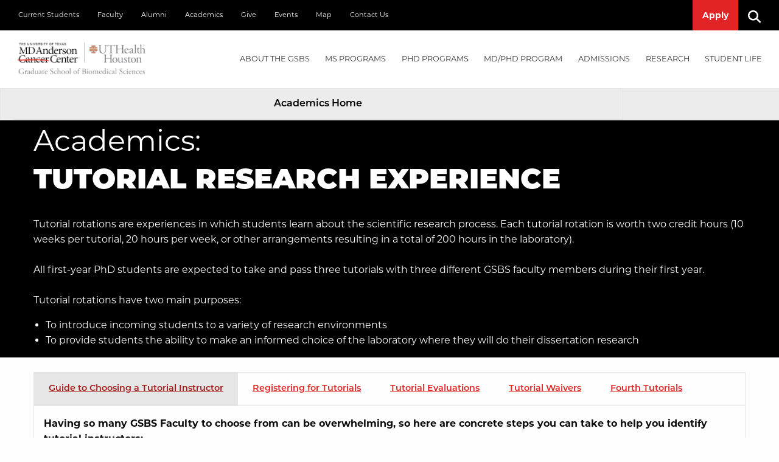

--- FILE ---
content_type: text/html;charset=UTF-8
request_url: https://gsbs.uth.edu/academics/tutorial-rotations
body_size: 13322
content:
  
  
  
  
  
    
  
  
  






<!doctype html>
<html class="no-js" lang="en">
<head>
<!-- Page Title on Share -->
<meta http-equiv="X-UA-Compatible" content="IE=edge">
<meta name="viewport" content="width=device-width, initial-scale=1.0">
<link rel="stylesheet" href="https://cdn.jsdelivr.net/npm/foundation-sites@6.6.3/dist/css/foundation.min.css" />
<link rel="stylesheet" href="https://cdn.jsdelivr.net/npm/motion-ui@1.2.3/dist/motion-ui.min.css" />
<link rel="stylesheet" href="//share.uth.edu/global/css/common.css" />
<link rel="stylesheet" href="/global/css/main.css" />
<link rel="stylesheet" href="/global/css/masthead.css" />
<link rel="stylesheet" href="/global/css/animation.css" />
<link rel="stylesheet" href="/global/css/subnav-tabs.css" />
<meta charset="UTF-8">
<meta name="viewport" content="width=device-width, initial-scale=1.0">
	       
    <!-- mpt = Tutorial Rotations, url = /academics/tutorial-rotations -->
   
   <!-- list = <a href='/academics' title='Academics'>Academics</a> -->
                 <!-- myPT = Tutorial Rotations, url = /academics/tutorial-rotations -->
    <!-- lvl = 2 -->
                                  <!-- mpt = Tutorial Rotations, url = /academics/tutorial-rotations, hftitle = Academics -->
                   
         <!-- host folder: com.dotmarketing.portlets.folders.model.Folder@1543f4f7[name=academics,sortOrder=0,showOnMenu=false,hostId=067492a0-44c6-4c29-9c08-0ea96500a3e8,title=Academics,filesMasks=,defaultFileType=9d2d55d9-d26f-49db-8ada-a360c17f9aae,modDate=2021-03-22 08:59:15.507,iDate=2021-03-22 08:59:15.49,type=folder,owner=lmatthews2,inode=2387d271-a91f-4ea7-9113-d8c4cfbd9798,identifier=beba2ec4-f151-4cc9-875d-779b456847c9] | hostfolder title: Academics | ms2 = Tutorial Rotations - Academics - MD Anderson Cancer Center UTHealth Graduate School of Biomedical Sciences -->
       <title>Tutorial Rotations - Academics - MD Anderson Cancer Center UTHealth Graduate School of Biomedical Sciences</title>
		<script>(function(w,d,s,l,i){w[l]=w[l]||[];w[l].push({'gtm.start':
	new Date().getTime(),event:'gtm.js'});var f=d.getElementsByTagName(s)[0],
	j=d.createElement(s),dl=l!='dataLayer'?'&l='+l:'';j.async=true;j.src=
	'https://www.googletagmanager.com/gtm.js?id='+i+dl;f.parentNode.insertBefore(j,f);
	})(window,document,'script','dataLayer','GTM-MPT7T6R');</script>
		<link rel="canonical" href="https://gsbs.uth.edu/academics/tutorial-rotations">
     
            <meta prefix="og: https://ogp.me/ns#" property="og:image" content="https://share.uth.edu/global/img/og/gsbs.jpg">
    <meta prefix="og: https://ogp.me/ns#" property="og:title" content="Tutorial Rotations">
                <meta prefix="og: https://ogp.me/ns#" property="og:url" content="https://gsbs.uth.edu/academics/tutorial-rotations">
    <meta prefix="og: https://ogp.me/ns#" property="og:type" content="article">
                                             
<meta name="pageid" content="067492a0-44c6-4c29-9c08-0ea96500a3e8">

 

    
  <script type="application/ld+json">
  {
      "@context": "https://schema.org",
      "@type": "WebPage",
      "name": "Tutorial Rotations",
            "description": "Tutorial Rotations - MD Anderson Cancer Center UTHealth Graduate School of Biomedical Sciences",
      "publisher": {
          "@type": "CollegeOrUniversity",
          "name": "UTHealth Houston"
      }
  }
  </script>
      
 <meta name="lastModifiedDate" content="2025-02-20 09:59:50.617">     <script type="text/javascript" src="/ruxitagentjs_ICA15789NPRTUVXfqrux_10327251022105625.js" data-dtconfig="app=ea7c4b59f27d43eb|cuc=fw15vsaq|owasp=1|mel=100000|expw=1|featureHash=ICA15789NPRTUVXfqrux|dpvc=1|lastModification=1765205845408|tp=500,50,0|rdnt=1|uxrgce=1|srbbv=2|agentUri=/ruxitagentjs_ICA15789NPRTUVXfqrux_10327251022105625.js|reportUrl=/rb_bf52972voc|rid=RID_1086453609|rpid=-1782201511|domain=uth.edu" data-config='{"revision":1765205845408,"beaconUri":"\/rb_bf52972voc","agentUri":"\/ruxitagentjs_ICA15789NPRTUVXfqrux_10327251022105625.js","environmentId":"fw15vsaq","modules":"ICA15789NPRTUVXfqrux"}' data-envconfig='{"tracestateKeyPrefix":"488b5801-2681e896"}' data-appconfig='{"app":"ea7c4b59f27d43eb"}'></script></head>
<!-- siteFolderName = /academics -->
<body class="academics">
<a class="show-on-focus skipNav" href="#main">Skip to Content</a>




<header id="masthead">
	<div id="utility-nav" class="show-for-large">
		<div class="grid-container">
			<div class="grid-x grid-margin-x">
				<div class="large-8 cell">
					<ul class="menu">
                        						<li><a href="https://gsbs.uth.edu/current-students/index.htm" target="_self">Current Students</a></li>
            						<li><a href="https://gsbs.uth.edu/faculty/index.htm" target="_self">Faculty</a></li>
            						<li><a href="https://www.uth.edu/alumni/our-schools/md-anderson-graduate-school/" target="_blank">Alumni</a></li>
            						<li><a href="https://gsbs.uth.edu/academics/index.htm" target="_self">Academics</a></li>
            						<li><a href="https://gsbs.uth.edu/give/index.htm" target="_self">Give</a></li>
            						<li><a href="https://gsbs.uth.edu/events/index.htm" target="_self">Events</a></li>
            						<li><a href="https://gsbs.uth.edu/maps/index.htm" target="_self">Map</a></li>
            						<li><a href="https://gsbs.uth.edu/contact-us/index.htm" target="_self">Contact Us</a></li>
            					</ul>
				</div>
				<div class="large-4 cell">
					<ul class="menu align-right">
											<li><a href="/admissions/requirements" class="button">Apply</a></li>
											<li><a href="#" data-open="modalSearch" id="search-icon-link" aria-label="Search"><i class="fas fa-search" id="search-icon"></i></a></li>

					</ul>
				</div>
			</div>
		</div>
	</div>
	<div data-sticky-container>
		<div id="main-nav" data-sticky data-options="marginTop:0;" style="width:100%; background-color: #fff;">
			<div class="title-bar" data-responsive-toggle="responsive-menu" data-hide-for="large">
				<h1> <a href="/"><img src="/global/img/gsbs-hero-footer-logo-2022.png" alt="Graduate School of Biomedical Sciences" title="" style="max-width: 90%;" /></a><span class="show-for-sr">UTHealth - Houston's Health University</span></h1>
				<button class="menu-icon" type="button" data-toggle="responsive-menu">Menu</button>
				<div class="title-bar-title"></div>
			</div>	
			<div class="grid-container">
				<div class="top-bar" id="responsive-menu">
					<div class="top-bar-left">
						<div class="logoDiv show-for-large">
							<a href="/"><h1><img src="https://gsbs.uth.edu/global/img/gsbs-header-logo.png" alt="The University of Texas MD Anderson Cancer Center UTHealth Graduate School of Biomedical Sciences Logo" title=""><span class="show-for-sr">UTHealth - Graduate School of Biomedical Sciences</span></h1></a>
						</div>
					</div>
          					<div class="top-bar-right">
					  <ul class="vertical large-horizontal menu" data-responsive-menu="drilldown large-dropdown" data-auto-height="true" >
            <!-- Utility Nav for medium down -->
            <li class="hide-for-large">
                <a href="#">Prospective Students</a>
                <ul class="menu">
                    <!-- MOBILE: About GSBS -->
    			                        <li class="hide-for-large">
    					<a href="#">About the GSBS</a>
    					<ul class="menu">
    						<li>
    							<a href="#">About the GSBS</a>
    							<ul class="menu">
    								    								<li><a href="https://gsbs.uth.edu/about/index.htm">Why the GSBS</a></li>
    								    								<li><a href="https://gsbs.uth.edu/about/campus">Our Location</a></li>
    								    								<li><a href="https://gsbs.uth.edu/news/index.htm">News</a></li>
    								    								<li><a href="https://gsbs.uth.edu/events/index.htm">Events</a></li>
    								    								<li><a href="https://gsbs.uth.edu/information-technology/index.htm">Information Technology</a></li>
    								    								<li><a href="https://gsbs.uth.edu/information-technology/digital-classroom">Digital Classroom</a></li>
    								    								<li><a href="https://gsbs.uth.edu/about/campus-safety">Campus Safety</a></li>
    								    								<li><a href="https://gsbs.uth.edu/calendar/classroom-calendar">Classroom Calendar</a></li>
    								    							</ul>
    						</li>
    						<li>
    							<a href="#">Quick Facts</a>
    							<ul class="menu">
    								    								<li><a href="https://gsbs.uth.edu/about/index.htm">Administered by MD Anderson and UTHealth Houston</a></li>
    								    								<li><a href="https://gsbs.uth.edu/about/index.htm">Located in The Texas Medical Center (TMC), the world's largest medical center</a></li>
    								    								<li><a href="https://gsbs.uth.edu/about/index.htm">Both MD Anderson and UTHealth Houston are accredited by the Southern Association of Colleges and Schools Commission on Colleges (SACSCOC)</a></li>
    								    								<li><a href="https://gsbs.uth.edu/about/index.htm">Over 600 faculty members with expertise in the latest biomedical research</a></li>
    								    							</ul>
    						</li>
    						<li>
    						    <div class="card-container">
    							    						    </div>
    						</li>
    					</ul>
    				</li>
    				<!-- END MOBILE: About GSBS -->
    				<!-- MOBILE: MS Programs -->
					                    <li class="hide-for-large">
						<a href="#">MS PROGRAMS</a>
						<ul class="menu">
							<li>
								<a href="#">Thesis Based MS Programs</a>
								<ul class="menu">
																		<li><a href="https://gsbs.uth.edu/academics/ms-programs-overview">Overview</a></li>
																	</ul>
							</li>
							<li>
								<a href="#">Specialized MS</a>
								<ul class="menu">
																		<li><a href="https://gsbs.uth.edu/genetic-counseling/index.htm">Genetic Counseling</a></li>
																		<li><a href="https://gsbs.uth.edu/medphys/index.htm">Medical Physics</a></li>
																	</ul>
							</li>
							<li>
								<a href="#">Individualized MS Program in Biomedical Sciences</a>
								<ul class="menu">
																		<li><a href="https://gsbs.uth.edu/academics/ms-biomed-overview">Overview</a></li>
																		<li><a href="https://gsbs.uth.edu/academics/ms-degree-requirements">Milestone Requirements</a></li>
																		<li><a href="https://gsbs.uth.edu/directory/?ptype=faculty&prg=seekingMsStudents">Faculty Seeking MS Students</a></li>
																	</ul>
							</li>
							<li>
							    <div class="card-container">
    							    								<img src="/contentAsset/image/fb1b2f18-2ccb-48f0-903f-6bad04d46111/fileAsset/filter/Resize,Crop,Jpeg/resize_w/575/crop_w/571/crop_h/411/jpeg_q/80" alt="Two individuals in lab coats examining data on a computer screen photo">
    								<div class="card-body"><!--<h2 class="grey"><i class="fal fa-map-marker-alt"></i> Explore GSBS Labs</h2>-->     </div>
                                     						        						    </div>
							</li>
						</ul>
					</li>
    				<!-- END MOBILE: MS Programs -->
    				<!-- MOBILE: PHD Programs -->
					                    <li class="hide-for-large">
						<a href="#">PHD PROGRAMS</a>
						<ul class="menu">
							<li>
								<a href="#">PhD Programs</a>
								<ul class="menu">
																		<li><a href="https://gsbs.uth.edu/cancer-biology/index.htm">Cancer Biology</a></li>
																		<li><a href="https://gsbs.uth.edu/genetics-and-epigenetics/index.htm">Genetics & Epigenetics</a></li>
																		<li><a href="https://gsbs.uth.edu/immunology/index.htm">Immunology</a></li>
																		<li><a href="https://gsbs.uth.edu/medphys/index.htm">Medical Physics</a></li>
																		<li><a href="https://gsbs.uth.edu/microbiology-and-infectious-diseases/index.htm">Microbiology & Infectious Diseases</a></li>
																		<li><a href="https://gsbs.uth.edu/molecular-and-translational-biology">Molecular & Translational Biology</a></li>
																		<li><a href="https://gsbs.uth.edu/neuroscience/index.htm">Neuroscience</a></li>
																		<li><a href="https://gsbs.uth.edu/quantitative-sciences/index.htm">Quantitative Sciences</a></li>
																		<li><a href="https://gsbs.uth.edu/therapeutics-and-pharmacology/index.htm">Therapeutics & Pharmacology</a></li>
																	</ul>
							</li>
							<li>
								<a href="#">Overview</a>
								<ul class="menu">
																		<li><a href="https://gsbs.uth.edu/research/index.htm">Research Interests</a></li>
																		<li><a href="https://gsbs.uth.edu/academics/phd-degree-requirements">Milestone Requirements</a></li>
																		<li><a href="https://gsbs.uth.edu/programs/index.htm">Program Directory</a></li>
																		<li><a href="https://gsbs.uth.edu/directory/?ptype=faculty&prg=seekingPhdStudents">Faculty Seeking PhD Students</a></li>
																	</ul>
							</li>
							<li>
							    <div class="card-container">
    							    								<img src="/contentAsset/image/9a98c03a-3806-4e80-a78a-67eed0183002/fileAsset/filter/Resize,Crop,Jpeg/resize_w/575/crop_w/571/crop_h/411/jpeg_q/80" alt="A person in a lab coat working behind a shelf of lab equipment photo">
    								<div class="card-body"><!-- <h2 class="grey"><i class="fal fa-map-marker-alt"></i> Explore GSBS Labs</h2> -->     </div>
                                     						        						    </div>
							</li>
						</ul>
					</li>	
    				
    				<!-- END MOBILE: PHD Programs -->
    				<!-- MOBILE: MD/PhD Programs -->
					                    <li class="hide-for-large">
						<a href="#">MD/PhD PROGRAM</a>
						<ul class="menu">
							<li>
								<a href="#">MD/PhD Program</a>
								<ul class="menu">
																		<li><a href="https://gsbs.uth.edu/mdphd/index.htm">Overview</a></li>
																		<li><a href="https://gsbs.uth.edu/academics/md-phd-degree-requirements">Milestone Requirements</a></li>
																		<li><a href="https://gsbs.uth.edu/mdphd/directors">Message From the Director</a></li>
																		<li><a href="https://gsbs.uth.edu/mdphd/curriculum">Curriculum</a></li>
																		<li><a href="https://gsbs.uth.edu/mdphd/faq">FAQ</a></li>
																	</ul>
							</li>
							<li>
								<a href="#">Participating Institutions/Entities</a>
								<ul class="menu">
																		<li><a href="https://gsbs.uth.edu/about/index.htm">MD Anderson Cancer Center UTHealth Graduate School of Biomedical Sciences</a></li>
																		<li><a href="https://med.uth.edu/">McGovern Medical School</a></li>
																		<li><a href="https://www.mdanderson.org">MD Anderson Cancer Center</a></li>
																		<li><a href="https://www.uth.edu/ccts/">Center for Clinical Translational Sciences</a></li>
																	</ul>
							</li>
							<li>
							    <div class="card-container">
    							    								<img src="/contentAsset/image/bfc88796-8418-44c5-90da-2d0a3c47230c/fileAsset/filter/Resize,Crop,Jpeg/resize_w/575/crop_w/571/crop_h/411/jpeg_q/80" alt="Four students talking with eachother photo">
    								<div class="card-body"><h2 class="grey">Student Research Day 2020</h2>     </div>
                                     						        						    </div>
							</li>
						</ul>
					</li>
							
    				<!-- END MOBILE: MD/PhD Programs -->
    				<!-- MOBILE: Admissions -->
										<li class="hide-for-large">
						<a href="#">Admissions</a>
						<ul class="menu">
							<li>
								<a href="#">Admissions</a>
								<ul class="menu">
																		<li><a href="https://gsbs.uth.edu/admissions/index.htm">Admissions Overview</a></li>
																		<li><a href="https://gsbs.uth.edu/admissions/faqs">FAQ</a></li>
																		<li><a href="https://gsbs.uth.edu/admissions/requirements">Requirements & Instructions</a></li>
																		<li><a href="https://gsbs.uth.edu/admissions/financial-assistance">Financial Assistance</a></li>
																		<li><a href="https://gsbs.uth.edu/admissions/recruitment-schedule">Recruitment Schedule</a></li>
																	</ul>
							</li>
							<li>
								<a href="#">Admission FAQs</a>
								<ul class="menu">
                                                                                                                        <li><a href="/admissions/faqs#b09922a9-f02c-44ef-bbae-ac0b8853fdd1">What factors are considered in admissions decisions?</a></li>
                                                                                    <li><a href="/admissions/faqs#8b484c06-9ffa-47d4-b208-f384adcbff82">What is the minimum GPA required to apply?</a></li>
                                                                                                                                                                <li><a href="/admissions/faqs#ac098aab-68f7-4a65-a9a9-dd6cf0fb078a">Do you require interviews?</a></li>
                                                                                    <li><a href="/admissions/faqs#8c74ff4e-0252-478c-a085-040c3cacbb9a">When will I be notified regarding interviews?</a></li>
                                                                                                                                                                <li><a href="/admissions/faqs#b0108fae-d7a2-4429-ae94-e989658c218a">What are the application deadlines?</a></li>
                                                                                    <li><a href="/admissions/faqs#98827cd0-523b-4a2a-becb-1a4390e24923">What if my letters of recommendation are not ready by the deadline?</a></li>
                                                                                                                                                                <li><a href="/admissions/faqs#7c9d9219-6c35-46c6-816b-3b1eed543bdf">How can I get an assistantship?</a></li>
                                                                                    <li><a href="/admissions/faqs#e95212dd-1027-4a48-8f3b-acd718489bfc">How can I get an assistantship if I am seeking a MS degree?</a></li>
                                                                            								</ul>
							</li>
							<li>
							    <div class="card-container">
    							    								<img src="/contentAsset/image/daca9f79-2c99-4b02-9086-4ef1d443303f/fileAsset/filter/Resize,Crop,Jpeg/resize_w/575/crop_w/571/crop_h/411/jpeg_q/80" alt="Photo looking up at the exterior of a building photo">
    								<div class="card-body"><h2 class="grey"><i class="fal fa-map-marker-alt"></i> Admissions Office</h2>
<p class="elementor-heading-title elementor-size-default small" style="text-align: center;">6767 Bertner Avenue<br />S3.8344 Mitchell BSRB<br />Houston TX 77030</p>     </div>
                                     						        						    </div>
							</li>
						</ul>
					</li>
    				
    				<!-- END MOBILE: Admissions -->
    				<!-- MOBILE: Research -->
										<li class="hide-for-large">
						<a href="#">Research</a>
						<ul class="menu">
							<li>
								<a href="#">Research</a>
								<ul class="menu">
																		<li><a href="https://gsbs.uth.edu/research/">Research Interests</a></li>
																		<li><a href="https://gsbs.uth.edu/directory/?ptype=faculty&prg=seekingPhdStudents">Faculty Seeking PhD Students</a></li>
																		<li><a href="https://gsbs.uth.edu/directory/?ptype=faculty&prg=seekingMsStudents">Faculty Seeking MS Students</a></li>
																		<li><a href="https://gsbs.uth.edu/research/summer-research">Summer Undergraduate Research Programs</a></li>
																	</ul>
							</li>
							<li>
								<a href="#">Research Interests</a>
								<ul class="menu">
																		<li><a href="#">Biochemistry</a><!-- total = 1 , count = 1 --></li>
																		<li><a href="#">Bioinformatics</a><!-- total = 2 , count = 2 --></li>
																		<li><a href="#">Cancer Biology</a><!-- total = 3 , count = 3 --></li>
																		<li><a href="#">Cell Biology</a><!-- total = 4 , count = 4 --></li>
																		<li><a href="#">Developmental Biology</a><!-- total = 5 , count = 5 --></li>
																		<li><a href="#">Epigenetics</a><!-- total = 6 , count = 6 --></li>
																		<li><a href="#">Genetics</a><!-- total = 7 , count = 7 --></li>
																		<li><a href="#">Immunology</a><!-- total = 8 , count = 8 --></li>
																		<li><a href="#">Infectious Diseases</a><!-- total = 9 , count = 9 --></li>
																		<li><a href="#">Medical Physics</a><!-- total = 10 , count = 10 --></li>
																		<li><a href="#">Microbiology</a><!-- total = 11 , count = 11 --></li>
																		<li><a href="#">Neuroscience</a><!-- total = 12 , count = 12 --></li>
																		<li><a href="#">Pharmacology</a><!-- total = 13 , count = 13 --></li>
																		<li><a href="#">Therapeutics</a><!-- total = 14 , count = 14 --></li>
																		<li><a href="#">Translational Research</a><!-- total = 15 , count = 15 --></li>
																	</ul>
							</li>
							<li>
							    <div class="card-container">
        							        								<img src="/contentAsset/image/bfc88796-8418-44c5-90da-2d0a3c47230c/fileAsset/filter/Resize,Crop,Jpeg/resize_w/575/crop_w/571/crop_h/411/jpeg_q/80" alt="Four students talking with eachother photo">
        								<div class="card-body"><h2 class="grey">Student Research Day 2020</h2>     </div>
                                             						        						    </div>
							</li>
						</ul>
					</li>
    				
    				<!-- END MOBILE: Research -->
    				<!-- MOBILE: Student Life -->
										<li class="hide-for-large">
						<a href="#">Student Life</a>
						<ul class="menu">
							<li>
							<a href="#">Student Life</a>
							<ul class="menu">
																<li><a href="https://gsbs.uth.edu/about/houston.htm">Discover Houston</a></li>
																<li><a href="https://gsbs.uth.edu/about/campus">Explore Campus</a></li>
																<li><a href="https://gsbs.uth.edu/career-development/index.htm">Career Development</a></li>
																<li><a href="https://gsbs.uth.edu/current-students/student-life.htm">Parking, Transportation, Disability, Worklife, More</a></li>
																<li><a href="https://gsbs.uth.edu/current-students/support.htm">Student Support</a></li>
															</ul>
							</li>
							<li>
							<a href="#">Student Organizations</a>
							<ul class="menu">
																<li><a href="https://gsbs.uth.edu/student-associations/gsa/">Graduate Student Association</a></li>
																<li><a href="https://gsbs.uth.edu/student-associations/ambr/">Association of Minority Biomedical Researchers</a></li>
																<li><a href="https://gsbs.uth.edu/student-associations/asc/">Association of Science Communication</a></li>
																<li><a href="https://gsbs.uth.edu/student-associations/community-outreach/">Community Outreach</a></li>
																<li><a href="https://gsbs.uth.edu/student-associations/first-generation/">First Generation Student Group</a></li>
																<li><a href="https://gsbs.uth.edu/student-associations/isa/">International Student Association</a></li>
																<li><a href="https://gsbs.uth.edu/student-associations/lgbtq/">LGBTQ+ Student Alliance</a></li>
																<li><a href="https://www.uth.edu/sic/">Student InterCouncil</a></li>
															</ul>
							</li>
							<li>
							    <div class="card-container">
        							        								<img src="/contentAsset/image/bfe0e50f-68f6-412e-83e6-553d46d3c24f/fileAsset/filter/Resize,Crop,Jpeg/resize_w/575/crop_w/571/crop_h/411/jpeg_q/80" alt="Students walking by a giant chess set photo">
        								<div class="card-body"><div class="masthead-socialLinks">
		                        <a href="https://www.facebook.com/mdandersonuthgrad/" class="facebook-f" title="facebook-f"><span class="fab fa-facebook-f"></span><span class="show-for-sr">Facebook</span></a>
	                        <a href="https://www.instagram.com/mda_uthgrad/" class="instagram" title="instagram"><span class="fab fa-instagram"></span><span class="show-for-sr">Instagram</span></a>
	                <a href="https://bsky.app/profile/mda-uthgrad.bsky.social" class="instagram" title="instagram"><span class="fab fa-instagram"></span><span class="show-for-sr">Bluesky</span></a>
	                        <a href="https://twitter.com/MDA_UTHGrad" class="twitter" title="twitter"><span class="fab fa-twitter"></span><span class="show-for-sr">Twitter</span></a>
	                        <a href="https://www.youtube.com/user/UTGSBS" class="youtube" title="youtube"><span class="fab fa-youtube"></span><span class="show-for-sr">YouTube</span></a>
	                        <a href="https://go.uth.edu/GSBS-linkedin" class="linkedin-in" title="linkedin-in"><span class="fab fa-linkedin-in"></span><span class="show-for-sr">Linked In</span></a>
	</div>     </div>
                                             						        						    </div>
							</li>
						</ul>
					</li>
    				
    				<!-- END MOBILE: Student Life -->

				</ul>
			</li>
                                                <li class="hide-for-large"><a href="https://gsbs.uth.edu/current-students/index.htm" target="_self">Current Students</a></li>
                                    <li class="hide-for-large"><a href="https://gsbs.uth.edu/faculty/index.htm" target="_self">Faculty</a></li>
                                    <li class="hide-for-large"><a href="https://www.uth.edu/alumni/our-schools/md-anderson-graduate-school/" target="_blank">Alumni</a></li>
                                    <li class="hide-for-large"><a href="https://gsbs.uth.edu/academics/index.htm" target="_self">Academics</a></li>
                                    <li class="hide-for-large"><a href="https://gsbs.uth.edu/give/index.htm" target="_self">Give</a></li>
                                    <li class="hide-for-large"><a href="https://gsbs.uth.edu/events/index.htm" target="_self">Events</a></li>
                                    <li class="hide-for-large"><a href="https://gsbs.uth.edu/maps/index.htm" target="_self">Map</a></li>
                                    <li class="hide-for-large"><a href="https://gsbs.uth.edu/contact-us/index.htm" target="_self">Contact Us</a></li>
                            <!-- End Utility Nav for medium down -->
						<!-- About GSBS Menu -->
						<li class="mega-menu show-for-large">
														<a data-toggle="mega-menu1" href="/about/" aria-label="About the GSBS mega menu dropdown">About the GSBS</a>
							<div class="dropdown-pane bottom" id="mega-menu1" data-dropdown data-options="closeOnClick:true; hover: true; hoverPane: true;">
								<div class="grid-container">
									<div class="grid-x grid-margin-x">
										<div class="cell medium-4 column"> 
																					<h2>About the GSBS</h2>
											<ul class="menu vertical">
																								<li><span class="list-icon"><i class="fa fa-chevron-right" aria-hidden="true"></i></span><span class="list-text"><a href="https://gsbs.uth.edu/about/index.htm">Why the GSBS</a></span></li>
																								<li><span class="list-icon"><i class="fa fa-chevron-right" aria-hidden="true"></i></span><span class="list-text"><a href="https://gsbs.uth.edu/about/campus">Our Location</a></span></li>
																								<li><span class="list-icon"><i class="fa fa-chevron-right" aria-hidden="true"></i></span><span class="list-text"><a href="https://gsbs.uth.edu/news/index.htm">News</a></span></li>
																								<li><span class="list-icon"><i class="fa fa-chevron-right" aria-hidden="true"></i></span><span class="list-text"><a href="https://gsbs.uth.edu/events/index.htm">Events</a></span></li>
																								<li><span class="list-icon"><i class="fa fa-chevron-right" aria-hidden="true"></i></span><span class="list-text"><a href="https://gsbs.uth.edu/information-technology/index.htm">Information Technology</a></span></li>
																								<li><span class="list-icon"><i class="fa fa-chevron-right" aria-hidden="true"></i></span><span class="list-text"><a href="https://gsbs.uth.edu/information-technology/digital-classroom">Digital Classroom</a></span></li>
																								<li><span class="list-icon"><i class="fa fa-chevron-right" aria-hidden="true"></i></span><span class="list-text"><a href="https://gsbs.uth.edu/about/campus-safety">Campus Safety</a></span></li>
																								<li><span class="list-icon"><i class="fa fa-chevron-right" aria-hidden="true"></i></span><span class="list-text"><a href="https://gsbs.uth.edu/calendar/classroom-calendar">Classroom Calendar</a></span></li>
																							</ul>
										</div>
										<div class="cell medium-5 column">
																					<h2>Quick Facts</h2>
											<ul class="menu vertical">
																								<li><span class="list-icon"><i class="fa fa-chevron-right" aria-hidden="true"></i></span><span class="list-text"><a href="https://gsbs.uth.edu/about/index.htm">Administered by MD Anderson and UTHealth Houston</a></span></li>
																								<li><span class="list-icon"><i class="fa fa-chevron-right" aria-hidden="true"></i></span><span class="list-text"><a href="https://gsbs.uth.edu/about/index.htm">Located in The Texas Medical Center (TMC), the world's largest medical center</a></span></li>
																								<li><span class="list-icon"><i class="fa fa-chevron-right" aria-hidden="true"></i></span><span class="list-text"><a href="https://gsbs.uth.edu/about/index.htm">Both MD Anderson and UTHealth Houston are accredited by the Southern Association of Colleges and Schools Commission on Colleges (SACSCOC)</a></span></li>
																								<li><span class="list-icon"><i class="fa fa-chevron-right" aria-hidden="true"></i></span><span class="list-text"><a href="https://gsbs.uth.edu/about/index.htm">Over 600 faculty members with expertise in the latest biomedical research</a></span></li>
																							</ul>
										</div>
										<div class="cell medium-3 column text-center">
																					</div>
									</div>
								</div>
							</div>
						</li>
						<!-- End About GSBS -->

						<!-- MS Programs Menu -->					  
						<li class="mega-menu show-for-large">
														<a data-toggle="mega-menu2" href="/academics/ms-programs-overview">MS PROGRAMS</a>
							<div class="dropdown-pane bottom" id="mega-menu2" data-dropdown data-options="closeOnClick:true; hover: true; hoverPane: true;">
								<div class="grid-container">
									<div class="grid-x grid-margin-x">
										<div class="medium-4 cell">
																						<h2>Thesis Based MS Programs</h2>
											<ul class="menu vertical">
																								<li><span class="list-icon"><i class="fa fa-chevron-right" aria-hidden="true"></i></span><span class="list-text"><a href="https://gsbs.uth.edu/academics/ms-programs-overview">Overview</a></span></li>
																							</ul>
																						<h2>Specialized MS</h2>
											<ul class="menu vertical">
																								<li><span class="list-icon"><i class="fa fa-chevron-right" aria-hidden="true"></i></span><span class="list-text"><a href="https://gsbs.uth.edu/genetic-counseling/index.htm">Genetic Counseling</a></span></li>
																								<li><span class="list-icon"><i class="fa fa-chevron-right" aria-hidden="true"></i></span><span class="list-text"><a href="https://gsbs.uth.edu/medphys/index.htm">Medical Physics</a></span></li>
																							</ul>
										</div>
										<div class="medium-5 cell">
																						<h2>Individualized MS Program in Biomedical Sciences</h2>
											<ul class="menu vertical">
																								<li><span class="list-icon"><i class="fa fa-chevron-right" aria-hidden="true"></i></span><span class="list-text"><a href="https://gsbs.uth.edu/academics/ms-biomed-overview">Overview</a></span></li>
																								<li><span class="list-icon"><i class="fa fa-chevron-right" aria-hidden="true"></i></span><span class="list-text"><a href="https://gsbs.uth.edu/academics/ms-degree-requirements">Milestone Requirements</a></span></li>
																								<li><span class="list-icon"><i class="fa fa-chevron-right" aria-hidden="true"></i></span><span class="list-text"><a href="https://gsbs.uth.edu/directory/?ptype=faculty&prg=seekingMsStudents">Faculty Seeking MS Students</a></span></li>
																							</ul>
										</div>
										<div class="medium-3 cell text-center">
																						<img src="/contentAsset/image/fb1b2f18-2ccb-48f0-903f-6bad04d46111/fileAsset/filter/Resize,Crop,Jpeg/resize_w/575/crop_w/571/crop_h/411/jpeg_q/80" alt="Two individuals in lab coats examining data on a computer screen photo">
											<div class="card-body"><!--<h2 class="grey"><i class="fal fa-map-marker-alt"></i> Explore GSBS Labs</h2>-->     </div>
                                            																					</div>
									</div>
								</div>
							</div>
						</li>
						<!-- End MS Programs -->

						<!-- PHD Programs Menu -->
						<li class="mega-menu show-for-large">
														<a data-toggle="mega-menu3" href="/programs/">PHD PROGRAMS</a>
							<div class="dropdown-pane bottom" id="mega-menu3" data-dropdown data-options="closeOnClick:true; hover: true; hoverPane: true;">
								<div class="grid-container">
									<div class="grid-x grid-margin-x">
										<div class="cell medium-4 column"> 
																					<h2>PhD Programs</h2>
											<ul class="menu vertical">
																								<li><span class="list-icon"><i class="fa fa-chevron-right" aria-hidden="true"></i></span><span class="list-text"><a href="https://gsbs.uth.edu/cancer-biology/index.htm">Cancer Biology</a></span></li>
																								<li><span class="list-icon"><i class="fa fa-chevron-right" aria-hidden="true"></i></span><span class="list-text"><a href="https://gsbs.uth.edu/genetics-and-epigenetics/index.htm">Genetics & Epigenetics</a></span></li>
																								<li><span class="list-icon"><i class="fa fa-chevron-right" aria-hidden="true"></i></span><span class="list-text"><a href="https://gsbs.uth.edu/immunology/index.htm">Immunology</a></span></li>
																								<li><span class="list-icon"><i class="fa fa-chevron-right" aria-hidden="true"></i></span><span class="list-text"><a href="https://gsbs.uth.edu/medphys/index.htm">Medical Physics</a></span></li>
																								<li><span class="list-icon"><i class="fa fa-chevron-right" aria-hidden="true"></i></span><span class="list-text"><a href="https://gsbs.uth.edu/microbiology-and-infectious-diseases/index.htm">Microbiology & Infectious Diseases</a></span></li>
																								<li><span class="list-icon"><i class="fa fa-chevron-right" aria-hidden="true"></i></span><span class="list-text"><a href="https://gsbs.uth.edu/molecular-and-translational-biology">Molecular & Translational Biology</a></span></li>
																								<li><span class="list-icon"><i class="fa fa-chevron-right" aria-hidden="true"></i></span><span class="list-text"><a href="https://gsbs.uth.edu/neuroscience/index.htm">Neuroscience</a></span></li>
																								<li><span class="list-icon"><i class="fa fa-chevron-right" aria-hidden="true"></i></span><span class="list-text"><a href="https://gsbs.uth.edu/quantitative-sciences/index.htm">Quantitative Sciences</a></span></li>
																								<li><span class="list-icon"><i class="fa fa-chevron-right" aria-hidden="true"></i></span><span class="list-text"><a href="https://gsbs.uth.edu/therapeutics-and-pharmacology/index.htm">Therapeutics & Pharmacology</a></span></li>
																							</ul>
										</div>
										<div class="cell medium-5 column">
																					<h2>Overview</h2>
											<ul class="menu vertical">
																								<li><span class="list-icon"><i class="fa fa-chevron-right" aria-hidden="true"></i></span><span class="list-text"><a href="https://gsbs.uth.edu/research/index.htm">Research Interests</a></span></li>
																								<li><span class="list-icon"><i class="fa fa-chevron-right" aria-hidden="true"></i></span><span class="list-text"><a href="https://gsbs.uth.edu/academics/phd-degree-requirements">Milestone Requirements</a></span></li>
																								<li><span class="list-icon"><i class="fa fa-chevron-right" aria-hidden="true"></i></span><span class="list-text"><a href="https://gsbs.uth.edu/programs/index.htm">Program Directory</a></span></li>
																								<li><span class="list-icon"><i class="fa fa-chevron-right" aria-hidden="true"></i></span><span class="list-text"><a href="https://gsbs.uth.edu/directory/?ptype=faculty&prg=seekingPhdStudents">Faculty Seeking PhD Students</a></span></li>
																							</ul>
										</div>
										<div class="cell medium-3 column text-center">
																						<img src="/contentAsset/image/9a98c03a-3806-4e80-a78a-67eed0183002/fileAsset/filter/Resize,Crop,Jpeg/resize_w/575/crop_w/571/crop_h/411/jpeg_q/80" alt="A person in a lab coat working behind a shelf of lab equipment photo">
											<div class="card-body"><!-- <h2 class="grey"><i class="fal fa-map-marker-alt"></i> Explore GSBS Labs</h2> -->     </div>
                                            																					</div>
									</div>
								</div>
							</div>
						</li>
						<!-- End PHD Programs -->

						<!-- MD/PhD Program Menu -->				  
						<li class="mega-menu show-for-large">
														<a data-toggle="mega-menu4" href="/mdphd/">MD/PhD PROGRAM</a>
							<div class="dropdown-pane bottom" id="mega-menu4" data-dropdown data-options="closeOnClick:true; hover: true; hoverPane: true;">
								<div class="grid-container">
									<div class="grid-x grid-margin-x">
										<div class="cell medium-4 column">
																						<h2>MD/PhD Program</h2>
											<ul class="menu vertical">
																								<li><span class="list-icon"><i class="fa fa-chevron-right" aria-hidden="true"></i></span><span class="list-text"><a href="https://gsbs.uth.edu/mdphd/index.htm">Overview</a></span></li>
																								<li><span class="list-icon"><i class="fa fa-chevron-right" aria-hidden="true"></i></span><span class="list-text"><a href="https://gsbs.uth.edu/academics/md-phd-degree-requirements">Milestone Requirements</a></span></li>
																								<li><span class="list-icon"><i class="fa fa-chevron-right" aria-hidden="true"></i></span><span class="list-text"><a href="https://gsbs.uth.edu/mdphd/directors">Message From the Director</a></span></li>
																								<li><span class="list-icon"><i class="fa fa-chevron-right" aria-hidden="true"></i></span><span class="list-text"><a href="https://gsbs.uth.edu/mdphd/curriculum">Curriculum</a></span></li>
																								<li><span class="list-icon"><i class="fa fa-chevron-right" aria-hidden="true"></i></span><span class="list-text"><a href="https://gsbs.uth.edu/mdphd/faq">FAQ</a></span></li>
																							</ul>
										</div>
										<div class="cell medium-5 column">
																						<h2>Participating Institutions/Entities</h2>
											<ul class="menu vertical">
																								<li><span class="list-icon"><i class="fa fa-chevron-right" aria-hidden="true"></i></span><span class="list-text"><a href="https://gsbs.uth.edu/about/index.htm">MD Anderson Cancer Center UTHealth Graduate School of Biomedical Sciences</a></span></li>
																								<li><span class="list-icon"><i class="fa fa-chevron-right" aria-hidden="true"></i></span><span class="list-text"><a href="https://med.uth.edu/">McGovern Medical School</a></span></li>
																								<li><span class="list-icon"><i class="fa fa-chevron-right" aria-hidden="true"></i></span><span class="list-text"><a href="https://www.mdanderson.org">MD Anderson Cancer Center</a></span></li>
																								<li><span class="list-icon"><i class="fa fa-chevron-right" aria-hidden="true"></i></span><span class="list-text"><a href="https://www.uth.edu/ccts/">Center for Clinical Translational Sciences</a></span></li>
																							</ul>
										</div>
										<div class="cell medium-3 column text-center">
																						<img src="/contentAsset/image/e419a070-da8a-4e13-a312-2b7d544d2634/fileAsset/filter/Resize,Crop,Jpeg/resize_w/575/crop_w/571/crop_h/411/jpeg_q/80" alt="A doctor reviews papers on a clipboard photo">
											<div class="card-body"><!-- <h2 class="grey"><i class="fal fa-map-marker-alt"></i> Explore GSBS Labs</h2> -->     </div>
                                            																					</div>
									</div>
								</div>
							</div>
						</li>
						<!-- End MD/PhD Program -->	

						<!-- Admissions Menu -->				  
						<li class="mega-menu show-for-large">
														<a data-toggle="mega-menu5" href="/admissions/">Admissions</a>
							<div class="dropdown-pane bottom" id="mega-menu5" data-dropdown data-options="closeOnClick:true; hover: true; hoverPane: true;">
								<div class="grid-container">
									<div class="grid-x grid-margin-x">
										<div class="cell medium-4 column">
																						<h2>Admissions</h2>
											<ul class="menu vertical">
																								<li><span class="list-icon"><i class="fa fa-chevron-right" aria-hidden="true"></i></span><span class="list-text"><a href="https://gsbs.uth.edu/admissions/index.htm">Admissions Overview</a></span></li>
																								<li><span class="list-icon"><i class="fa fa-chevron-right" aria-hidden="true"></i></span><span class="list-text"><a href="https://gsbs.uth.edu/admissions/faqs">FAQ</a></span></li>
																								<li><span class="list-icon"><i class="fa fa-chevron-right" aria-hidden="true"></i></span><span class="list-text"><a href="https://gsbs.uth.edu/admissions/requirements">Requirements & Instructions</a></span></li>
																								<li><span class="list-icon"><i class="fa fa-chevron-right" aria-hidden="true"></i></span><span class="list-text"><a href="https://gsbs.uth.edu/admissions/financial-assistance">Financial Assistance</a></span></li>
																								<li><span class="list-icon"><i class="fa fa-chevron-right" aria-hidden="true"></i></span><span class="list-text"><a href="https://gsbs.uth.edu/admissions/recruitment-schedule">Recruitment Schedule</a></span></li>
																							</ul>
										</div>
                                        <div class="cell medium-5 columns">
											                                            <h2>Admission FAQs</h2>
                                            <ul class="menu vertical">
                                                                                                                                                            <li class="no-select"><span class="list-icon"><i class="fa fa-check" aria-hidden="true"></i></span><span class="list-text"><a href="/admissions/faqs#b09922a9-f02c-44ef-bbae-ac0b8853fdd1">What factors are considered in admissions decisions?</a></span></li>
                                                                                                            <li class="no-select"><span class="list-icon"><i class="fa fa-check" aria-hidden="true"></i></span><span class="list-text"><a href="/admissions/faqs#8b484c06-9ffa-47d4-b208-f384adcbff82">What is the minimum GPA required to apply?</a></span></li>
                                                                                                                                                                                                                <li class="no-select"><span class="list-icon"><i class="fa fa-check" aria-hidden="true"></i></span><span class="list-text"><a href="/admissions/faqs#ac098aab-68f7-4a65-a9a9-dd6cf0fb078a">Do you require interviews?</a></span></li>
                                                                                                            <li class="no-select"><span class="list-icon"><i class="fa fa-check" aria-hidden="true"></i></span><span class="list-text"><a href="/admissions/faqs#8c74ff4e-0252-478c-a085-040c3cacbb9a">When will I be notified regarding interviews?</a></span></li>
                                                                                                                                                                                                                <li class="no-select"><span class="list-icon"><i class="fa fa-check" aria-hidden="true"></i></span><span class="list-text"><a href="/admissions/faqs#b0108fae-d7a2-4429-ae94-e989658c218a">What are the application deadlines?</a></span></li>
                                                                                                            <li class="no-select"><span class="list-icon"><i class="fa fa-check" aria-hidden="true"></i></span><span class="list-text"><a href="/admissions/faqs#98827cd0-523b-4a2a-becb-1a4390e24923">What if my letters of recommendation are not ready by the deadline?</a></span></li>
                                                                                                                                                                                                                <li class="no-select"><span class="list-icon"><i class="fa fa-check" aria-hidden="true"></i></span><span class="list-text"><a href="/admissions/faqs#7c9d9219-6c35-46c6-816b-3b1eed543bdf">How can I get an assistantship?</a></span></li>
                                                                                                            <li class="no-select"><span class="list-icon"><i class="fa fa-check" aria-hidden="true"></i></span><span class="list-text"><a href="/admissions/faqs#e95212dd-1027-4a48-8f3b-acd718489bfc">How can I get an assistantship if I am seeking a MS degree?</a></span></li>
                                                                                                                                                </ul>
                                        </div>
										<div class="cell medium-3 columns text-center">
																						<img src="/contentAsset/image/daca9f79-2c99-4b02-9086-4ef1d443303f/fileAsset/filter/Resize,Crop,Jpeg/resize_w/575/crop_w/571/crop_h/411/jpeg_q/80" alt="Photo looking up at the exterior of a building photo">
											<div class="card-body"><h2 class="grey"><i class="fal fa-map-marker-alt"></i> Admissions Office</h2>
<p class="elementor-heading-title elementor-size-default small" style="text-align: center;">6767 Bertner Avenue<br />S3.8344 Mitchell BSRB<br />Houston TX 77030</p>     </div>
                                            																					</div>
									</div>
								</div>
							</div>
						</li>
                        <!-- End Admissions -->
						
						<!-- Research Menu -->				  
						<li class="mega-menu show-for-large">
														<a data-toggle="mega-menu6" href="/research/" aria-label="Research mega menu dropdown">Research</a>
							<div class="dropdown-pane bottom" id="mega-menu6" data-dropdown data-options="closeOnClick:true; hover: true; hoverPane: true;">
								<div class="grid-container">
									<div class="grid-x grid-margin-x">
										<div class="cell medium-4">
																						<h2>Research</h2>
											<ul class="menu vertical">
																								<li><span class="list-icon"><i class="fa fa-chevron-right" aria-hidden="true"></i></span><span class="list-text"><a href="https://gsbs.uth.edu/research/">Research Interests</a></span></li>
																								<li><span class="list-icon"><i class="fa fa-chevron-right" aria-hidden="true"></i></span><span class="list-text"><a href="https://gsbs.uth.edu/directory/?ptype=faculty&prg=seekingPhdStudents">Faculty Seeking PhD Students</a></span></li>
																								<li><span class="list-icon"><i class="fa fa-chevron-right" aria-hidden="true"></i></span><span class="list-text"><a href="https://gsbs.uth.edu/directory/?ptype=faculty&prg=seekingMsStudents">Faculty Seeking MS Students</a></span></li>
																								<li><span class="list-icon"><i class="fa fa-chevron-right" aria-hidden="true"></i></span><span class="list-text"><a href="https://gsbs.uth.edu/research/summer-research">Summer Undergraduate Research Programs</a></span></li>
																							</ul>
										</div>
										<div class="cell medium-5 columns">
																						<h2>Research Interests</h2>
  									        <div class="grid-x grid-margin-x">
												<div class="cell medium-6">									
													<ul class="menu vertical">
														    														    														    <li class="no-select"><span class="list-icon"><i class="fa fa-chevron-right" aria-hidden="true"></i></span><span class="list-text"><a href="/research/index.htm#researchInterestsFAQ-1">Biochemistry</a></span></li>
    																												    														    														    <li class="no-select"><span class="list-icon"><i class="fa fa-chevron-right" aria-hidden="true"></i></span><span class="list-text"><a href="/research/index.htm#researchInterestsFAQ-2">Bioinformatics</a></span></li>
    																												    														    														    <li class="no-select"><span class="list-icon"><i class="fa fa-chevron-right" aria-hidden="true"></i></span><span class="list-text"><a href="/research/index.htm#researchInterestsFAQ-3">Biostatistics</a></span></li>
    																												    														    														    <li class="no-select"><span class="list-icon"><i class="fa fa-chevron-right" aria-hidden="true"></i></span><span class="list-text"><a href="/research/index.htm#researchInterestsFAQ-4">Cancer Biology</a></span></li>
    																												    														    														    <li class="no-select"><span class="list-icon"><i class="fa fa-chevron-right" aria-hidden="true"></i></span><span class="list-text"><a href="/research/index.htm#researchInterestsFAQ-5">Cell Biology</a></span></li>
    																												    														    														    <li class="no-select"><span class="list-icon"><i class="fa fa-chevron-right" aria-hidden="true"></i></span><span class="list-text"><a href="/research/index.htm#researchInterestsFAQ-6">Developmental Biology</a></span></li>
    																												    														    														    <li class="no-select"><span class="list-icon"><i class="fa fa-chevron-right" aria-hidden="true"></i></span><span class="list-text"><a href="/research/index.htm#researchInterestsFAQ-7">Epigenetics</a></span></li>
    																												    														    														    <li class="no-select"><span class="list-icon"><i class="fa fa-chevron-right" aria-hidden="true"></i></span><span class="list-text"><a href="/research/index.htm#researchInterestsFAQ-8">Genetics</a></span></li>
    																												    																												    																												    																												    																												    																												    																												    																												    																																									</ul>
												</div>
												<div class="cell medium-6">
													<ul class="menu vertical">
														    																												    																												    																												    																												    																												    																												    																												    																												    														    														    <li class="no-select"><span class="list-icon"><i class="fa fa-chevron-right" aria-hidden="true"></i></span><span class="list-text"><a href="/research/index.htm#researchInterestsFAQ-9">Immunology</a></span></li>
    																												    														    														    <li class="no-select"><span class="list-icon"><i class="fa fa-chevron-right" aria-hidden="true"></i></span><span class="list-text"><a href="/research/index.htm#researchInterestsFAQ-10">Infectious Disease</a></span></li>
    																												    														    														    <li class="no-select"><span class="list-icon"><i class="fa fa-chevron-right" aria-hidden="true"></i></span><span class="list-text"><a href="/research/index.htm#researchInterestsFAQ-11">Medical Physics</a></span></li>
    																												    														    														    <li class="no-select"><span class="list-icon"><i class="fa fa-chevron-right" aria-hidden="true"></i></span><span class="list-text"><a href="/research/index.htm#researchInterestsFAQ-12">Microbiology</a></span></li>
    																												    														    														    <li class="no-select"><span class="list-icon"><i class="fa fa-chevron-right" aria-hidden="true"></i></span><span class="list-text"><a href="/research/index.htm#researchInterestsFAQ-13">Neuroscience</a></span></li>
    																												    														    														    <li class="no-select"><span class="list-icon"><i class="fa fa-chevron-right" aria-hidden="true"></i></span><span class="list-text"><a href="/research/index.htm#researchInterestsFAQ-14">Pharmacology</a></span></li>
    																												    														    														    <li class="no-select"><span class="list-icon"><i class="fa fa-chevron-right" aria-hidden="true"></i></span><span class="list-text"><a href="/research/index.htm#researchInterestsFAQ-15">Therapeutics</a></span></li>
    																												    														    														    <li class="no-select"><span class="list-icon"><i class="fa fa-chevron-right" aria-hidden="true"></i></span><span class="list-text"><a href="/research/index.htm#researchInterestsFAQ-16">Translational Research</a></span></li>
    																																									</ul>
												</div>
											</div>
										</div>
										<div class="cell medium-3 columns text-center">
																						<img src="/contentAsset/image/bfc88796-8418-44c5-90da-2d0a3c47230c/fileAsset/filter/Resize,Crop,Jpeg/resize_w/575/crop_w/571/crop_h/411/jpeg_q/80" alt="Four students talking with eachother photo">
											<div class="card-body"><h2 class="grey">Student Research Day 2020</h2>     </div>
                                            																					</div>
									</div>
								</div>
							</div>
						</li>
                        <!-- End Research -->
						
						<!-- Student Life Menu -->				  
						<li class="mega-menu show-for-large">
														<a data-toggle="mega-menu7" href="/current-students/">Student Life</a>
							<div class="dropdown-pane bottom" id="mega-menu7" data-dropdown data-options="closeOnClick:true; hover: true; hoverPane: true;">
    							<div class="grid-container">
    								<div class="grid-x grid-margin-x">
    									<div class="cell medium-4">
    										    										<h2>Student Life</h2>
    										<ul class="menu vertical">
    											    											<li><span class="list-icon"><i class="fa fa-chevron-right" aria-hidden="true"></i></span><span class="list-text"><a href="https://gsbs.uth.edu/about/houston.htm">Discover Houston</a></span></li>
    											    											<li><span class="list-icon"><i class="fa fa-chevron-right" aria-hidden="true"></i></span><span class="list-text"><a href="https://gsbs.uth.edu/about/campus">Explore Campus</a></span></li>
    											    											<li><span class="list-icon"><i class="fa fa-chevron-right" aria-hidden="true"></i></span><span class="list-text"><a href="https://gsbs.uth.edu/career-development/index.htm">Career Development</a></span></li>
    											    											<li><span class="list-icon"><i class="fa fa-chevron-right" aria-hidden="true"></i></span><span class="list-text"><a href="https://gsbs.uth.edu/current-students/student-life.htm">Parking, Transportation, Disability, Worklife, More</a></span></li>
    											    											<li><span class="list-icon"><i class="fa fa-chevron-right" aria-hidden="true"></i></span><span class="list-text"><a href="https://gsbs.uth.edu/current-students/support.htm">Student Support</a></span></li>
    											    										</ul>
    									</div>
    									<div class="cell medium-5 columns">
    										    										<h2>Student Organizations</h2>
    										<ul class="menu vertical">
    											    											<li><span class="list-icon"><i class="fa fa-chevron-right" aria-hidden="true"></i></span><span class="list-text"><a href="https://gsbs.uth.edu/student-associations/gsa/">Graduate Student Association</a></span></li>
    											    											<li><span class="list-icon"><i class="fa fa-chevron-right" aria-hidden="true"></i></span><span class="list-text"><a href="https://gsbs.uth.edu/student-associations/ambr/">Association of Minority Biomedical Researchers</a></span></li>
    											    											<li><span class="list-icon"><i class="fa fa-chevron-right" aria-hidden="true"></i></span><span class="list-text"><a href="https://gsbs.uth.edu/student-associations/asc/">Association of Science Communication</a></span></li>
    											    											<li><span class="list-icon"><i class="fa fa-chevron-right" aria-hidden="true"></i></span><span class="list-text"><a href="https://gsbs.uth.edu/student-associations/community-outreach/">Community Outreach</a></span></li>
    											    											<li><span class="list-icon"><i class="fa fa-chevron-right" aria-hidden="true"></i></span><span class="list-text"><a href="https://gsbs.uth.edu/student-associations/first-generation/">First Generation Student Group</a></span></li>
    											    											<li><span class="list-icon"><i class="fa fa-chevron-right" aria-hidden="true"></i></span><span class="list-text"><a href="https://gsbs.uth.edu/student-associations/isa/">International Student Association</a></span></li>
    											    											<li><span class="list-icon"><i class="fa fa-chevron-right" aria-hidden="true"></i></span><span class="list-text"><a href="https://gsbs.uth.edu/student-associations/lgbtq/">LGBTQ+ Student Alliance</a></span></li>
    											    											<li><span class="list-icon"><i class="fa fa-chevron-right" aria-hidden="true"></i></span><span class="list-text"><a href="https://www.uth.edu/sic/">Student InterCouncil</a></span></li>
    											    										</ul>
    									</div>
    									<div class="cell medium-3 columns text-center">
																						<img src="/contentAsset/image/bfe0e50f-68f6-412e-83e6-553d46d3c24f/fileAsset/filter/Resize,Crop,Jpeg/resize_w/575/crop_w/571/crop_h/411/jpeg_q/80" alt="Students walking by a giant chess set photo">
											<div class="card-body"><div class="masthead-socialLinks">
		                        <a href="https://www.facebook.com/mdandersonuthgrad/" class="facebook-f" title="facebook-f"><span class="fab fa-facebook-f"></span><span class="show-for-sr">Facebook</span></a>
	                        <a href="https://www.instagram.com/mda_uthgrad/" class="instagram" title="instagram"><span class="fab fa-instagram"></span><span class="show-for-sr">Instagram</span></a>
	                <a href="https://bsky.app/profile/mda-uthgrad.bsky.social" class="instagram" title="instagram"><span class="fab fa-instagram"></span><span class="show-for-sr">Bluesky</span></a>
	                        <a href="https://twitter.com/MDA_UTHGrad" class="twitter" title="twitter"><span class="fab fa-twitter"></span><span class="show-for-sr">Twitter</span></a>
	                        <a href="https://www.youtube.com/user/UTGSBS" class="youtube" title="youtube"><span class="fab fa-youtube"></span><span class="show-for-sr">YouTube</span></a>
	                        <a href="https://go.uth.edu/GSBS-linkedin" class="linkedin-in" title="linkedin-in"><span class="fab fa-linkedin-in"></span><span class="show-for-sr">Linked In</span></a>
	</div>     </div>
                                            											    									</div>
    								</div>
    							</div>
    						</div>
						</li>
                        <!-- End Student Life -->
						<li class="hide-for-large">
            <form id="gs-mobile" name="gs" action="/search" method="get">
              <div class="input-group">   
                  <label for="q" class="show-for-sr">Query</label>
                  <input type="text" id="q" name="q" class="input-group-field" value="" size="30" maxlength="255" placeholder="Search Term" />
                  <div class="input-group-button">
                      <input type="submit" id="btnG" name="btnG" class="button" value="GO" />
                  </div>
              </div>
            </form>
						</li>
						</ul>
					</div>
          
				</div>
			</div>
		</div>
	</div>
	
	<div class="large reveal" id="modalSearch" data-reveal data-animation-in="scale-in-up" data-animation-out="scale-out-down">
		<form id="gsbs-search-form" action="/search" method="get">
			<input id="q2" name="q" placeholder="Search programs, research, faculty, degrees..." style="width: 90%; background: transparent; border: none; font-size: 1.7rem; text-align: center; border-bottom: solid 1px #fff;color:#fff;">
			<input type="submit" value="Search" id="gsbs-search-submit" class="hide">
		</form>
                	
		<button class="close-button" data-close aria-label="Close modal" type="button">
			<span aria-hidden="true">&times;</span>
		</button>
	</div>
</header>

 <!-- list = <a href='/academics' title='Academics'>Academics</a> --><p style="display: none">nav = <a href='/academics' title='Academics'>Academics</a> </p>


 <!-- mycat = GSBSMasthead_academics -->

<!-- list = <a href='/academics' title='Academics'>Academics</a>, size = 1, current = <a href='/academics' title='Academics'>Academics</a>-->
    <div id="nav-wrapper">
        <nav class="tabs">
            <ul class="-primary">
                            <li>
                    <a href="/academics/index.htm" title="Academics Home">Academics Home</a>
                </li>
                        </ul>
        </nav>
    </div>

<main>
<div class="full-width hero heroHeader hide-for-print parallax active loaded  whiteText " style="background-color: black;   overflow: hidden;">
    <div class="innerwrap">
        <div class="grid-container">
    <div class="row grid-x">
        <div class="columns cell">
            <div id="header-text">
            <h1>Academics:</h1>            <h2 class="hero-subheading">Tutorial Research Experience</h2>                        <p class="cta">
                 Tutorial rotations are experiences in which students learn about the scientific research process. Each tutorial rotation is worth two credit hours (10 weeks per tutorial, 20 hours per week, or other arrangements resulting in a total of 200 hours in the laboratory). <br><br>All first-year PhD students are expected to take and pass three tutorials with three different GSBS faculty members during their first year. <br><br>
Tutorial rotations have two main purposes:
<ul>
    <li>To introduce incoming students to a variety of research environments</li>
    <li>To provide students the ability to make an informed choice of the laboratory where they will do their dissertation research</li>
</ul>            </p>
                        </div>
        </div>
   </div>
   </div>
      </div>
</div>

<div class="full-width">
    <div class="grid-container ">
    <div class="row grid-x grid-margin-x">
         <div class="columns cell margin-medium-top margin-medium-bottom show-for-large show-for-large-up page-design-tabs">
          <ul class="tabs" data-tab data-tabs data-responsive-accordion-tabs="accordion medium-accordion large-tabs" id="TID-ba458108-f5ff-4b84-b6e1-6e5f1a8e41db" data-deep-link-smudge="true" data-deep-link-smudge-delay="500" data-deep-link="true">
        <li class="tab-title active is-active tabs-title"><a href="#TID-ba458108-f5ff-4b84-b6e1-6e5f1a8e41db-1" tabindex="0" aria-selected="true" aria-controls="TID-ba458108-f5ff-4b84-b6e1-6e5f1a8e41db-1" aria-label="Guide to Choosing a Tutorial Instructor - Tab">Guide to Choosing a Tutorial Instructor</a></li>
        <li class="tab-title tabs-title"><a href="#TID-ba458108-f5ff-4b84-b6e1-6e5f1a8e41db-2" tabindex="0" aria-selected="false" aria-controls="TID-ba458108-f5ff-4b84-b6e1-6e5f1a8e41db-2" aria-label="Registering for Tutorials - Tab">Registering for Tutorials</a></li>
                <li class="tab-title tabs-title"><a href="#TID-ba458108-f5ff-4b84-b6e1-6e5f1a8e41db-3" tabindex="0" aria-selected="false" aria-controls="TID-ba458108-f5ff-4b84-b6e1-6e5f1a8e41db-3" aria-label="Tutorial Evaluations - Tab">Tutorial Evaluations</a></li>
        			          <li class="tab-title tabs-title"><a href="#TID-ba458108-f5ff-4b84-b6e1-6e5f1a8e41db-4" tabindex="0" aria-selected="false" aria-controls="TID-ba458108-f5ff-4b84-b6e1-6e5f1a8e41db-4" aria-label="Tutorial Waivers - Tab">Tutorial Waivers</a></li>
        			          <li class="tab-title tabs-title"><a href="#TID-ba458108-f5ff-4b84-b6e1-6e5f1a8e41db-5" tabindex="0" aria-selected="false" aria-controls="TID-ba458108-f5ff-4b84-b6e1-6e5f1a8e41db-5" aria-label="Fourth Tutorials - Tab">Fourth Tutorials</a></li>
        			  			        </ul>
      <div class="tabs-content" data-tabs-content="TID-ba458108-f5ff-4b84-b6e1-6e5f1a8e41db">
        <div role="region" aria-hidden="false" class="content tabs-panel active is-active" id="TID-ba458108-f5ff-4b84-b6e1-6e5f1a8e41db-1" aria-label="Tab1Content">
        <p><strong>Having so many GSBS Faculty to choose from can be overwhelming, so here are concrete steps you can take to help you identify tutorial instructors:</strong></p>
<ol>
<li>Define your research interests, and search the&nbsp;<a href="https://gsbs.uth.edu/directory/?ptype=faculty" title="link to faculty directory">GSBS Faculty Directory</a> using your interests as keywords.</li>
<li>Check out the <a href="https://gsbs.uth.edu/directory/?ptype=faculty&amp;prg=seekingPhdStudents" title="link to faculty seeking PhD students list">Faculty Seeking PhD Students</a> list.</li>
<li>Schedule an advising appointment with <a href="https://gsbs.uth.edu/directory/profile?id=17d039ad-a726-4996-a417-e885b9b276a0" title="Dr. Sirisaengtaksin's staff profile">Dr. Natalie Sirisaengtaksin</a>, <a href="https://gsbs.uth.edu/directory/profile?id=13aa6033-dceb-4198-aae0-22efeda696db">Dr. Kehinde Ogunseye</a> or <a href="https://gsbs.uth.edu/directory/profile?id=b7c0706b-5991-4e10-b32f-828ac9e3d9a0" title="Dr. Frost's staff profile">Dr. Jeffrey Frost</a> to talk about the faculty you like. They can provide information about their training history and contact information for current trainees.</li>
<li>Contact the lab's trainees to talk about their mentor and their work.</li>
<li>Talk with other students about their tutorial experiences, advisors and Programs.</li>
<li>Speak with <a href="https://gsbs.uth.edu/programs/index.htm" title="link to program directors">Program Directors</a> for advice on faculty that are affiliated with their Program.</li>
<li>Set up a meeting with the potential tutorial instructor to discuss timing and details of your proposed rotation.</li>
<li>Prepare for the meeting!
<ul>
<li>Read the lab's latest publications.</li>
<li>Ask for further references or reading material before the meeting.</li>
<li>Think of questions to ask about the science.</li>
</ul>
</li>
<li>Use these questions to drive the discussion:
<ul>
<li>The major focus must be research interests - do you share them?</li>
<li>What are the major projects in the lab?</li>
<li>Ask to see the lab facilities</li>
<li>How many lab personnel are there now? Which are trainees, postdocs, techs, etc.?</li>
<li>Who would you work with during the tutorial?</li>
<li>What would your project be?</li>
<li>What is the faculty member's Program affiliation(s)?</li>
<li>How does the faculty member feel about students attending scientific meetings?</li>
<li>How many previous students has the faculty mentored?</li>
<li>What are the previous students doing now?</li>
</ul>
</li>
<li>Confirm that the faculty member is willing and financially capable to take on a new student.</li>
<li>Don't be afraid to ask about the faculty member's funding -- it is very important!</li>
<li>After the meeting, reassess your priorities -- is this the best fit for me?
<ul>
<li>Are you excited about the research?</li>
<li>Do you like a small lab or a large lab?</li>
<li>Do you prefer labs with extensive collaborations or one that is more highly focused?</li>
<li>Are the lab personnel friendly and willing to communicate?</li>
<li>Are you comfortable talking with the faculty member?</li>
<li>Is the lab environment suited to your lifestyle?</li>
</ul>
</li>
</ol>
        </div>
        <div role="region" aria-hidden="true" class="content tabs-panel" id="TID-ba458108-f5ff-4b84-b6e1-6e5f1a8e41db-2" aria-label="Tab2Content">
        <p><strong>Students that begin in the fall semester register for one tutorial in the fall term and two tutorials in the spring term.</strong></p>
<p><a href="https://gsbs.uth.edu/courses/course?id=dceb2613-0c5c-40a4-8f7e-7f8f875a0a53" title="tutorial course description page">Tutorial Research Experience</a>&nbsp;is a GSBS course worth two semester hours of credit. To register in myUTH, use the course number (GS00 1514) and the unique section number that has been assigned to the tutorial instructor.</p>
<p>Only faculty who are on the&nbsp;<a href="https://gsbs.uth.edu/directory/?ptype=faculty&amp;prg=seekingPhdStudents" title="faculty seeking phd students list">Faculty Seeking PhD Students</a> list are offered as possible tutorial instructors in myUTH. Students who wish to do a tutorial with a GSBS faculty member who isn't on the Seeking List may contact <a href="https://gsbs.uth.edu/directory/profile?id=17d039ad-a726-4996-a417-e885b9b276a0" title="Dr. Sirisaengtaksin's staff profile">Dr. Natalie Sirisaengtaksin</a> or <a href="https://gsbs.uth.edu/directory/profile?id=13aa6033-dceb-4198-aae0-22efeda696db">Dr. Kehinde Ogunseye</a>, who will contact the faculty member to confirm that the individual is indeed accepting students. Once confirmed, the faculty will be added to myUTH as a tutorial instructor so that the student can register.</p>
<p>Students that have not yet chosen their rotation mentor may temporarily register with Dr. Jeffrey Frost or Dr. Sirisaengtaksin as their tutorial instructor until they've decided with whom they'll work.</p>
<p>Students that have identified a rotation mentor should:</p>
<ul>
<li>notify Dr. Sirisaengtaksin and Dr. Ogunseye, so that the rotation is recorded at GSBS and access to institutional resources and buildings are granted, if needed.</li>
<li>update their registration in myUTH, if they registered for the course with someone other than their rotation mentor. Please use the "swap classes" function to update the course instructor to the actual rotation mentor. <strong>If the registration period has passed</strong>, and the course can no longer be updated, please let Dr. Sirisaengtaksin or Dr. Ogunseye know.</li>
</ul>
        </div>			          <div role="region" aria-hidden="true" class="content tabs-panel" id="TID-ba458108-f5ff-4b84-b6e1-6e5f1a8e41db-3" aria-label="Tab3Content">
        <p><strong>Tutorials are graded Pass/Fail and the instructor provides a written evaluation of the student's performance.</strong> The evaluation is sent to the Deans' Office -- it becomes a part of the student's record and is shared with the student.</p>
<p>In general, faculty will assess students based on the criteria below. However, individual faculty vary so it is important to ask about the tutorial instructor's specific expectations before committing to work in the lab.</p>
<p>The faculty member evaluates the student's suitability as a member of their research group.&nbsp; This involves many factors, including:</p>
<ul>
<li>
<p><strong>Research Ability</strong>: Intelligence, manual dexterity, scientific intuition, originality, independence</p>
</li>
<li>
<p><strong>Reliability of the Student</strong>: Intellectual and personal integrity, conscientiousness</p>
</li>
<li>
<p><strong>Motivation</strong>: Student's motivation in academic and research pursuits</p>
</li>
<li>
<p><strong>Industry</strong>: Drive, initiative, work habits, productivity</p>
</li>
<li>
<p><strong>Communication Skills</strong>: Ability to write scientifically and deliver effective oral presentations</p>
</li>
<li>
<p><strong>Personal Interaction Skills</strong>: Ability to get along with other researchers and take part in a team effort</p>
</li>
</ul>
        </div>
        			          <div role="region" aria-hidden="true" class="content tabs-panel" id="TID-ba458108-f5ff-4b84-b6e1-6e5f1a8e41db-4" aria-label="Tab4Content">
        <p><span style="color: #000000;" data-mce-mark="1"><strong>Students may petition to waive their third tutorial if they meet certain conditions. </strong></span></p>
<p><span style="color: #000000;" data-mce-mark="1">Waivers of the third tutorial require that the student:</span></p>
<ul>
<li><span style="color: #000000;" data-mce-mark="1">Has chosen an advisor with sufficient funding to support the student when GSBS funding ends, and</span></li>
<li><span style="color: #000000;" data-mce-mark="1">Has extensive previous research experience, a thesis-based MS degree and/or publications in the biomedical sciences</span></li>
</ul>
<p><span style="color: #000000;" data-mce-mark="1">Students who meet these criteria and wish to waive their third tutorial should apply for an exception by completing <a href="/files/forms/Third-Tutorial-Waiver-Form-07022021.pdf" title="Tutorial Waiver form">this form</a>. Completed forms should be sent to <a href="https://gsbs.uth.edu/directory/profile?id=17d039ad-a726-4996-a417-e885b9b276a0">Dr. Natalie Sirisaengtaksin</a> and <a href="https://gsbs.uth.edu/directory/profile?id=13aa6033-dceb-4198-aae0-22efeda696db">Dr. Kehinde Ogunseye</a> with their new advisor copied on the email. If the GSBS determines that the student qualifies for this exception, an Accountable Mentorship Agreement will be sent to both the student and their new advisor to formalize the lab affiliation.</span></p>
<p><span style="color: #000000;" data-mce-mark="1">Please note that the waiver of more than one tutorial is very unusual and would require additional justification.</span></p>
<p><span style="color: #000000;" data-mce-mark="1">It is understandable that students are eager to get started on their dissertation research and may choose to waive the third tutorial, if they're eligible. However, before taking that step, students should consider the benefits of doing a third tutorial:</span></p>
<ul>
<li><span style="color: #000000;" data-mce-mark="1">Exposure to a new research area of science.<br /></span></li>
<li><span style="color: #000000;" data-mce-mark="1">Opportunity to learn new approaches and methodologies<br /></span></li>
<li><span style="color: #000000;" data-mce-mark="1">Development of relationships with other researchers who may offer opportunities for future networking, become members of the student's Advisory Committee, and/or authors of future recommendation letters.</span></li>
</ul>
        </div>
        			          <div role="region" aria-hidden="true" class="content tabs-panel" id="TID-ba458108-f5ff-4b84-b6e1-6e5f1a8e41db-5" aria-label="Tab5Content">
        <p><strong>Fourth tutorials are possible. <br /></strong></p>
<p>Students that choose to do a fourth tutorial delay selection of their advisor by one semester, delay the beginning of their dissertation research, and have less time to prepare for PhD candidacy. However, fourth tutorials are allowed when a student has completed tutorials but has yet to identify an advisor.</p>
<p>Fourth tutorials should not be to explore additional areas of research or to satisfy scientific curiosity. Instead, they are reserved for students that have not identified an advisor or lab that would be a good fit for the duration of their dissertation research.</p>
<p>Students who are considering a fourth tutorial should meet with Dr. Jeffrey Frost, Dr. Natalie Sirisaengtaksin or Dr. Kehinde Ogunseye for guidance.</p>
        </div>
        			  			        </div>
    </div>
    
    <div class="columns cell margin-medium-top margin-medium-bottom hide-for-large hide-for-large-up">
            <ul class="accordion" data-accordion>
        <li class="accordion-navigation accordion-item is-active" data-accordion-item>
        <a href="#panel1-ba458108-f5ff-4b84-b6e1-6e5f1a8e41db" class="accordion-title" id="panel1-ba458108-f5ff-4b84-b6e1-6e5f1a8e41db-heading" aria-controls="panel1-ba458108-f5ff-4b84-b6e1-6e5f1a8e41db" aria-label="Guide to Choosing a Tutorial Instructor - Panel">Guide to Choosing a Tutorial Instructor</a>
        <div id="panel1-ba458108-f5ff-4b84-b6e1-6e5f1a8e41db" class="content accordion-content active" role="region" aria-labelledby="panel1-ba458108-f5ff-4b84-b6e1-6e5f1a8e41db-heading" data-tab-content>
          <p><strong>Having so many GSBS Faculty to choose from can be overwhelming, so here are concrete steps you can take to help you identify tutorial instructors:</strong></p>
<ol>
<li>Define your research interests, and search the&nbsp;<a href="https://gsbs.uth.edu/directory/?ptype=faculty" title="link to faculty directory">GSBS Faculty Directory</a> using your interests as keywords.</li>
<li>Check out the <a href="https://gsbs.uth.edu/directory/?ptype=faculty&amp;prg=seekingPhdStudents" title="link to faculty seeking PhD students list">Faculty Seeking PhD Students</a> list.</li>
<li>Schedule an advising appointment with <a href="https://gsbs.uth.edu/directory/profile?id=17d039ad-a726-4996-a417-e885b9b276a0" title="Dr. Sirisaengtaksin's staff profile">Dr. Natalie Sirisaengtaksin</a>, <a href="https://gsbs.uth.edu/directory/profile?id=13aa6033-dceb-4198-aae0-22efeda696db">Dr. Kehinde Ogunseye</a> or <a href="https://gsbs.uth.edu/directory/profile?id=b7c0706b-5991-4e10-b32f-828ac9e3d9a0" title="Dr. Frost's staff profile">Dr. Jeffrey Frost</a> to talk about the faculty you like. They can provide information about their training history and contact information for current trainees.</li>
<li>Contact the lab's trainees to talk about their mentor and their work.</li>
<li>Talk with other students about their tutorial experiences, advisors and Programs.</li>
<li>Speak with <a href="https://gsbs.uth.edu/programs/index.htm" title="link to program directors">Program Directors</a> for advice on faculty that are affiliated with their Program.</li>
<li>Set up a meeting with the potential tutorial instructor to discuss timing and details of your proposed rotation.</li>
<li>Prepare for the meeting!
<ul>
<li>Read the lab's latest publications.</li>
<li>Ask for further references or reading material before the meeting.</li>
<li>Think of questions to ask about the science.</li>
</ul>
</li>
<li>Use these questions to drive the discussion:
<ul>
<li>The major focus must be research interests - do you share them?</li>
<li>What are the major projects in the lab?</li>
<li>Ask to see the lab facilities</li>
<li>How many lab personnel are there now? Which are trainees, postdocs, techs, etc.?</li>
<li>Who would you work with during the tutorial?</li>
<li>What would your project be?</li>
<li>What is the faculty member's Program affiliation(s)?</li>
<li>How does the faculty member feel about students attending scientific meetings?</li>
<li>How many previous students has the faculty mentored?</li>
<li>What are the previous students doing now?</li>
</ul>
</li>
<li>Confirm that the faculty member is willing and financially capable to take on a new student.</li>
<li>Don't be afraid to ask about the faculty member's funding -- it is very important!</li>
<li>After the meeting, reassess your priorities -- is this the best fit for me?
<ul>
<li>Are you excited about the research?</li>
<li>Do you like a small lab or a large lab?</li>
<li>Do you prefer labs with extensive collaborations or one that is more highly focused?</li>
<li>Are the lab personnel friendly and willing to communicate?</li>
<li>Are you comfortable talking with the faculty member?</li>
<li>Is the lab environment suited to your lifestyle?</li>
</ul>
</li>
</ol>
        </div>
        </li>
        <li class="accordion-navigation accordion-item" data-accordion-item>
        <a href="#panel2-ba458108-f5ff-4b84-b6e1-6e5f1a8e41db" class="accordion-title"  id="panel2-ba458108-f5ff-4b84-b6e1-6e5f1a8e41db-heading" aria-controls="panel2-ba458108-f5ff-4b84-b6e1-6e5f1a8e41db" aria-label="Registering for Tutorials - Panel">Registering for Tutorials</a>
        <div id="panel2-ba458108-f5ff-4b84-b6e1-6e5f1a8e41db" class="content accordion-content" role="region" aria-labelledby="panel2-ba458108-f5ff-4b84-b6e1-6e5f1a8e41db-heading" data-tab-content>
          <p><strong>Students that begin in the fall semester register for one tutorial in the fall term and two tutorials in the spring term.</strong></p>
<p><a href="https://gsbs.uth.edu/courses/course?id=dceb2613-0c5c-40a4-8f7e-7f8f875a0a53" title="tutorial course description page">Tutorial Research Experience</a>&nbsp;is a GSBS course worth two semester hours of credit. To register in myUTH, use the course number (GS00 1514) and the unique section number that has been assigned to the tutorial instructor.</p>
<p>Only faculty who are on the&nbsp;<a href="https://gsbs.uth.edu/directory/?ptype=faculty&amp;prg=seekingPhdStudents" title="faculty seeking phd students list">Faculty Seeking PhD Students</a> list are offered as possible tutorial instructors in myUTH. Students who wish to do a tutorial with a GSBS faculty member who isn't on the Seeking List may contact <a href="https://gsbs.uth.edu/directory/profile?id=17d039ad-a726-4996-a417-e885b9b276a0" title="Dr. Sirisaengtaksin's staff profile">Dr. Natalie Sirisaengtaksin</a> or <a href="https://gsbs.uth.edu/directory/profile?id=13aa6033-dceb-4198-aae0-22efeda696db">Dr. Kehinde Ogunseye</a>, who will contact the faculty member to confirm that the individual is indeed accepting students. Once confirmed, the faculty will be added to myUTH as a tutorial instructor so that the student can register.</p>
<p>Students that have not yet chosen their rotation mentor may temporarily register with Dr. Jeffrey Frost or Dr. Sirisaengtaksin as their tutorial instructor until they've decided with whom they'll work.</p>
<p>Students that have identified a rotation mentor should:</p>
<ul>
<li>notify Dr. Sirisaengtaksin and Dr. Ogunseye, so that the rotation is recorded at GSBS and access to institutional resources and buildings are granted, if needed.</li>
<li>update their registration in myUTH, if they registered for the course with someone other than their rotation mentor. Please use the "swap classes" function to update the course instructor to the actual rotation mentor. <strong>If the registration period has passed</strong>, and the course can no longer be updated, please let Dr. Sirisaengtaksin or Dr. Ogunseye know.</li>
</ul>
        </div>
        </li>        <li class="accordion-navigation accordion-item" data-accordion-item>
        <a href="#panel3-ba458108-f5ff-4b84-b6e1-6e5f1a8e41db" class="accordion-title" id="panel3-ba458108-f5ff-4b84-b6e1-6e5f1a8e41db-heading" aria-controls="panel3-ba458108-f5ff-4b84-b6e1-6e5f1a8e41db" aria-label="Tutorial Evaluations - Panel">Tutorial Evaluations</a>
        <div id="panel3-ba458108-f5ff-4b84-b6e1-6e5f1a8e41db" class="content accordion-content" role="region" aria-labelledby="panel3-ba458108-f5ff-4b84-b6e1-6e5f1a8e41db-heading" data-tab-content>
          <p><strong>Tutorials are graded Pass/Fail and the instructor provides a written evaluation of the student's performance.</strong> The evaluation is sent to the Deans' Office -- it becomes a part of the student's record and is shared with the student.</p>
<p>In general, faculty will assess students based on the criteria below. However, individual faculty vary so it is important to ask about the tutorial instructor's specific expectations before committing to work in the lab.</p>
<p>The faculty member evaluates the student's suitability as a member of their research group.&nbsp; This involves many factors, including:</p>
<ul>
<li>
<p><strong>Research Ability</strong>: Intelligence, manual dexterity, scientific intuition, originality, independence</p>
</li>
<li>
<p><strong>Reliability of the Student</strong>: Intellectual and personal integrity, conscientiousness</p>
</li>
<li>
<p><strong>Motivation</strong>: Student's motivation in academic and research pursuits</p>
</li>
<li>
<p><strong>Industry</strong>: Drive, initiative, work habits, productivity</p>
</li>
<li>
<p><strong>Communication Skills</strong>: Ability to write scientifically and deliver effective oral presentations</p>
</li>
<li>
<p><strong>Personal Interaction Skills</strong>: Ability to get along with other researchers and take part in a team effort</p>
</li>
</ul>
        </div>
        </li>			          <li class="accordion-navigation accordion-item" data-accordion-item>
        <a href="#panel4-ba458108-f5ff-4b84-b6e1-6e5f1a8e41db" class="accordion-title" id="panel4-ba458108-f5ff-4b84-b6e1-6e5f1a8e41db-heading" aria-controls="panel4-ba458108-f5ff-4b84-b6e1-6e5f1a8e41db" aria-label="Tutorial Waivers - Panel">Tutorial Waivers</a>
        <div id="panel4-ba458108-f5ff-4b84-b6e1-6e5f1a8e41db" class="content accordion-content" role="region" aria-labelledby="panel4-ba458108-f5ff-4b84-b6e1-6e5f1a8e41db-heading" data-tab-content>
          <p><span style="color: #000000;" data-mce-mark="1"><strong>Students may petition to waive their third tutorial if they meet certain conditions. </strong></span></p>
<p><span style="color: #000000;" data-mce-mark="1">Waivers of the third tutorial require that the student:</span></p>
<ul>
<li><span style="color: #000000;" data-mce-mark="1">Has chosen an advisor with sufficient funding to support the student when GSBS funding ends, and</span></li>
<li><span style="color: #000000;" data-mce-mark="1">Has extensive previous research experience, a thesis-based MS degree and/or publications in the biomedical sciences</span></li>
</ul>
<p><span style="color: #000000;" data-mce-mark="1">Students who meet these criteria and wish to waive their third tutorial should apply for an exception by completing <a href="/files/forms/Third-Tutorial-Waiver-Form-07022021.pdf" title="Tutorial Waiver form">this form</a>. Completed forms should be sent to <a href="https://gsbs.uth.edu/directory/profile?id=17d039ad-a726-4996-a417-e885b9b276a0">Dr. Natalie Sirisaengtaksin</a> and <a href="https://gsbs.uth.edu/directory/profile?id=13aa6033-dceb-4198-aae0-22efeda696db">Dr. Kehinde Ogunseye</a> with their new advisor copied on the email. If the GSBS determines that the student qualifies for this exception, an Accountable Mentorship Agreement will be sent to both the student and their new advisor to formalize the lab affiliation.</span></p>
<p><span style="color: #000000;" data-mce-mark="1">Please note that the waiver of more than one tutorial is very unusual and would require additional justification.</span></p>
<p><span style="color: #000000;" data-mce-mark="1">It is understandable that students are eager to get started on their dissertation research and may choose to waive the third tutorial, if they're eligible. However, before taking that step, students should consider the benefits of doing a third tutorial:</span></p>
<ul>
<li><span style="color: #000000;" data-mce-mark="1">Exposure to a new research area of science.<br /></span></li>
<li><span style="color: #000000;" data-mce-mark="1">Opportunity to learn new approaches and methodologies<br /></span></li>
<li><span style="color: #000000;" data-mce-mark="1">Development of relationships with other researchers who may offer opportunities for future networking, become members of the student's Advisory Committee, and/or authors of future recommendation letters.</span></li>
</ul>
        </div>
        </li>			          <li class="accordion-navigation accordion-item" data-accordion-item>
        <a href="#panel5-ba458108-f5ff-4b84-b6e1-6e5f1a8e41db" class="accordion-title" id="panel5-ba458108-f5ff-4b84-b6e1-6e5f1a8e41db-heading" aria-controls="panel5-ba458108-f5ff-4b84-b6e1-6e5f1a8e41db" aria-label="Fourth Tutorials - Panel">Fourth Tutorials</a>
        <div id="panel5-ba458108-f5ff-4b84-b6e1-6e5f1a8e41db" class="content accordion-content" role="region" aria-labelledby="panel5-ba458108-f5ff-4b84-b6e1-6e5f1a8e41db-heading" data-tab-content>
          <p><strong>Fourth tutorials are possible. <br /></strong></p>
<p>Students that choose to do a fourth tutorial delay selection of their advisor by one semester, delay the beginning of their dissertation research, and have less time to prepare for PhD candidacy. However, fourth tutorials are allowed when a student has completed tutorials but has yet to identify an advisor.</p>
<p>Fourth tutorials should not be to explore additional areas of research or to satisfy scientific curiosity. Instead, they are reserved for students that have not identified an advisor or lab that would be a good fit for the duration of their dissertation research.</p>
<p>Students who are considering a fourth tutorial should meet with Dr. Jeffrey Frost, Dr. Natalie Sirisaengtaksin or Dr. Kehinde Ogunseye for guidance.</p>
        </div>
        </li>			  			        </ul>		
    </div>
       </div>
   </div>
  </div>
  
  <script>
var style = document.createElement('style');
style.innerHTML = `
@media only screen and (min-width: 90.0625em) { .page-design-tabs.show-for-large{display:block !important;}} /** For only F5 **/
`;
document.head.appendChild(style);
  </script>
  <div class="grid-container margin-medium-top" id="main">
	<div class="grid-x grid-margin-x">
	  <div class="cell">
	  </div>
	</div>
  </div>

    <div class="grid-container">
	<div class="grid-x grid-margin-x">
		<div class="cell large-6">
		</div>
		<div class="cell large-6">
		</div>
	</div>
  </div>
   
    <div class="grid-container margin-medium-top">
	<div class="grid-x grid-margin-x">
	  <div class="cell">
	  </div>
	</div>
  </div>
  </main>

<footer>
    <div class="grid-container">
        <div class="grid-x grid-margin-x">
            <div class="cell medium-6 large-5">
                <img class="logo" src="/global/img/gsbs-hero-footer-logo-2022.png" loading="lazy" alt="UTHealth Graduate School of Biomedical Sciences logo"/>
                <address>
                    6767 Bertner Avenue<br/>
                    S3.8344 Mitchell BSRB<br/>
                    Houston, TX 77030<br/><br/>
                    P: 713-500-9850 F: 713-790-1529<br/><br/>
                    The University of Texas MD Anderson Cancer Center<br/>
                    UTHealth Houston Graduate School of Biomedical Sciences<br/><br/>
                    PO Box 20334<br/>
                    Houston TX 77225-0334
                </address>
                <ul class="menu" id="socialmedia">
                                                                                                    <li><a href="https://www.facebook.com/mdandersonuthgrad/" class="facebook-f" title="facebook-f"><span class="fa-brands fa-facebook-f"></span><span class="show-for-sr">Facebook</span></a></li>
                                                                                <li><a href="https://www.instagram.com/mda_uthgrad/" class="instagram" title="instagram"><span class="fa-brands fa-instagram"></span><span class="show-for-sr">Instagram</span></a></li>
                                                                                <li><a href="https://bsky.app/profile/mda-uthgrad.bsky.social" class="bluesky" title="bluesky"><span class="fa-brands fa-bluesky"></span><span class="show-for-sr">Bluesky</span></a></li>
                                                                                <li><a href="https://twitter.com/MDA_UTHGrad" class="x-twitter" title="x-twitter"><span class="fa-brands fa-x-twitter"></span><span class="show-for-sr">Twitter</span></a></li>
                                                                                <li><a href="https://www.youtube.com/user/UTGSBS" class="youtube" title="youtube"><span class="fa-brands fa-youtube"></span><span class="show-for-sr">YouTube</span></a></li>
                                                                                <li><a href="https://go.uth.edu/GSBS-linkedin" class="linkedin-in" title="linkedin-in"><span class="fa-brands fa-linkedin-in"></span><span class="show-for-sr">Linked In</span></a></li>
                                    </ul>
                <p class="copyright"><small><a href="http://go.uth.edu/cms" style="color:#fff;" title="login to dotcms">©</a> 2014-Present, The University of Texas Health Science Center at Houston and The University of Texas MD Anderson Cancer Center All Rights Reserved.</small></p>
            </div>
            <div class="cell medium-3 large-offset-1">
                <h3>Quick Links</h3>
                <ul class="menu vertical" id="quicklinks">
                                                            <li><a href="https://gsbs.uth.edu/about/index.htm" class="align-center-middle">About Us</a></li>
                                        <li><a href="https://gsbs.uth.edu/about/campus-safety" class="align-center-middle">Campus Safety</a></li>
                                        <li><a href="https://gsbs.uth.edu/academics/index.htm" class="align-center-middle">Academics</a></li>
                                        <li><a href="https://gsbs.uth.edu/contact-us/index.htm" class="align-center-middle">Contact Us</a></li>
                                        <li><a href="https://gsbs.uth.edu/news/index.htm" class="align-center-middle">News</a></li>
                                        <li><a href="https://gsbs.uth.edu/information-technology/index.htm" class="align-center-middle">Information Technology</a></li>
                                        <li><a href="https://gsbs.uth.edu/current-students/reporting" class="align-center-middle">Student Incident Report</a></li>
                                        <li><a href="https://gsbs.uth.edu/current-students/support.htm" class="align-center-middle">Student Support</a></li>
                                    </ul>
                <h3 class="margin-medium-top-2em">MD Anderson</h3>
                <ul class="menu vertical" id="mdalinks">
                                                            <li><a href="https://www.mdanderson.org/about-md-anderson.html" class="align-center-middle">About MDA</a></li>
                                        <li><a href="https://www.mdanderson.org/education-training.html" class="align-center-middle">Education & Training</a></li>
                                        <li><a href="https://www.mdanderson.org" class="align-center-middle">Patients and Family</a></li>
                                        <li><a href="https://www.mdanderson.org/about-md-anderson/business-legal/legal-and-policy/legal-statements/title-ix.html" class="align-center-middle">MD Anderson Title IX</a></li>
                                        <li><a href="https://www.mdanderson.org/research.html" class="align-center-middle">Research</a></li>
                                    </ul>
            </div>
            <div class="cell medium-3">
                <h3>UTHealth Houston</h3>
                <ul class="menu vertical" id="uthlinks">
                                                            <li><a href="https://www.uthealthhoustonemergency.org/" class="align-center-middle">Emergency Info</a></li>
                                        <li><a href="https://www.uth.edu/index/about.htm" class="align-center-middle">About</a></li>
                                        <li><a href="https://www.uth.edu/careers/index.htm" class="align-center-middle">Career Opportunities</a></li>
                                        <li><a href="https://inside.uth.edu/directory/" class="align-center-middle">Directory</a></li>
                                        <li><a href="https://www.uth.edu/index/a2z.htm" class="align-center-middle">A-Z</a></li>
                                        <li><a href="https://outlook.office.com" class="align-center-middle">Webmail</a></li>
                                        <li><a href="https://inside.uth.edu/" class="align-center-middle">Inside the University</a></li>
                                        <li><a href="https://www.uth.edu/legal/open-records-information.htm" class="align-center-middle">Open Records</a></li>
                                        <li><a href="https://www.uth.edu/index/policies.htm" class="align-center-middle">Site Policies and Required Links</a></li>
                                        <li><a href="https://www.uth.edu/index/file-viewing-information.htm" class="align-center-middle">Web File Viewing</a></li>
                                        <li><a href="https://www.uth.edu/compliance/reporting-issues/hotline.htm" class="align-center-middle">How to Report Fraud Waste and Abuse</a></li>
                                        <li><a href="https://www.uth.edu/titleix/" class="align-center-middle">How to Report Sexual Misconduct</a></li>
                                        <li><a href="https://www.utsystem.edu/" class="align-center-middle">UT System</a></li>
                                    </ul>
            </div>
        </div>
    </div>
</footer>
<script src="https://cdnjs.cloudflare.com/ajax/libs/jquery/3.6.0/jquery.min.js"></script>
<script src="https://kit.fontawesome.com/91a879f88f.js" crossorigin="anonymous"></script>
<script src="https://cdnjs.cloudflare.com/ajax/libs/foundation/6.6.1/js/foundation.min.js" integrity="sha512-wQd9sBlwmt6DcaSzukk8wW18oAj2OD0gxgUHRLSE2tJdODMoGZAfU8cuPHGwj4iqovdkJhUzMDg6OpWUQvoHgg==" crossorigin="anonymous" referrerpolicy="no-referrer"></script>
<script src="/global/js/main.js"></script>
<script src="/global/js/subnav-tabs.js"></script>
<script>
    $(document).foundation();
</script>
</body>
</html>


--- FILE ---
content_type: text/css;charset=UTF-8
request_url: https://gsbs.uth.edu/global/css/subnav-tabs.css
body_size: 490
content:
#nav-wrapper {
    background:var(--lightgrey);
}
#nav-wrapper button {
    cursor: pointer;
    border: 0;
    padding: 0;
  }
#nav-wrapper .tabs {
    position: relative;
    background: var(--lightgrey);
    max-width: 80%;
  }
#nav-wrapper .tabs:not(.--jsfied) {
    overflow-x: auto;
    -webkit-overflow-scrolling: touch;
  }
#nav-wrapper .tabs .--hidden {
    display: none;
  }
#nav-wrapper .tabs a, .tabs button {
    width: 100%;
    height: 100%;
    display: block;
    font-size: 1em;
    line-height: 1.2;
    text-align: center;
    color: #000;
    background-color: transparent;
  }
#nav-wrapper .tabs .-primary {
    display: flex;
    list-style-type: none;
    margin-bottom: 0;
  }
#nav-wrapper .tabs .-primary > li {
    flex-grow: 1;
    background-color: var(--lightgrey);
    font-weight: 600;
  }
#nav-wrapper .tabs .-primary > li + li {
    border-left: 1px solid #e4e4e4;
  }
#nav-wrapper .tabs .-primary > li > a, .tabs .-primary > li > button {
    white-space: nowrap;
    padding: 1em 0.6em;
    box-shadow: inset 0 -0.1em 0 #e4e4e4;
  }
#nav-wrapper .tabs .-primary > li > a:hover,
#nav-wrapper .tabs .-primary > li > a:focus,
.tabs .-primary > li > button:hover,
.tabs .-primary > li > button:focus {
    background-color: #e4e4e4;
  }
  
#nav-wrapper .tabs .-primary > li > a.selected, .tabs .-primary > li > button.selected {
    background-color: #fff;
    color: var(--brightred);
    box-shadow: none;
  }
#nav-wrapper .tabs .-primary > li > a:active, .tabs .-primary > li > button:active {
    background-color: #cbcbcb;
  }
#nav-wrapper .tabs .-primary .-more {
    background-color: #e4e4e4;
  }
#nav-wrapper .tabs .-primary .-more > button span {
    display: inline-block;
    transition: transform 0.2s;
  }
#nav-wrapper .tabs.--show-secondary .-primary .-more > button span {
    transform: rotate(180deg);
  }
#nav-wrapper .tabs .-secondary {
    max-width: 100%;
    min-width: 10em;
    display: none;
    position: absolute;
    top: 100%;
    right: 0;
    box-shadow: 0 0.3em 0.5em rgba(0, 0, 0, 0.3);
    animation: nav-secondary 0.2s;
  }
#nav-wrapper .tabs .-secondary li {
    border-top: 1px solid var(--lightgrey);
    background-color: #e4e4e4;
  }
#nav-wrapper .tabs .-secondary a, .tabs .-secondary button {
    padding: 0.6em;
    text-align: left;
  }
#nav-wrapper .tabs .-secondary a:hover, .tabs .-secondary button:hover {
    background-color: var(--lightgrey);
  }
#nav-wrapper .tabs .-secondary a:active, .tabs .-secondary button:active {
    background-color: var(--lightgrey);
  }
.section-title {
    margin-top: 2rem;
}
#nav-wrapper .tabs.--show-secondary .-secondary {
    display: block;
    list-style: none;
  }
  @keyframes nav-secondary {
    0% {
      opacity: 0;
      transform: translateY(-1em);
    }
    100% {
      opacity: 1;
      transform: translateY(0);
    }
  }

--- FILE ---
content_type: application/javascript
request_url: https://gsbs.uth.edu/global/js/subnav-tabs.js
body_size: 687
content:
/*
  Consider using these polyfills to broaden browser support:
    — https://www.npmjs.com/package/classlist-polyfill
    — https://www.npmjs.com/package/nodelist-foreach-polyfill
*/

const container = document.querySelector('.tabs')
const primary = container.querySelector('.-primary')
const primaryItems = container.querySelectorAll('.-primary > li:not(.-more)')
container.classList.add('--jsfied')

// insert "more" button and duplicate the list

primary.insertAdjacentHTML('beforeend', `
  <li class="-more">
    <button type="button" aria-haspopup="true" aria-expanded="false">
      More <span>↓</span>
    </button>
    <ul class="-secondary menu">
      ${primary.innerHTML}
    </ul>
  </li>
`)
const secondary = container.querySelector('.-secondary')
const secondaryItems = secondary.querySelectorAll('li')
const allItems = container.querySelectorAll('li')
const moreLi = primary.querySelector('.-more')
const moreBtn = moreLi.querySelector('button')
moreBtn.addEventListener('click', (e) => {
  e.preventDefault()
  container.classList.toggle('--show-secondary')
  moreBtn.setAttribute('aria-expanded', container.classList.contains('--show-secondary'))
})

// adapt tabs

const doAdapt = () => {
  // reveal all items for the calculation
  allItems.forEach((item) => {
    item.classList.remove('--hidden')
  })

  // hide items that won't fit in the Primary
  let stopWidth = moreBtn.offsetWidth
  let hiddenItems = []
  const primaryWidth = primary.offsetWidth
  primaryItems.forEach((item, i) => {
    if(primaryWidth >= stopWidth + item.offsetWidth) {
      stopWidth += item.offsetWidth
    } else {
      item.classList.add('--hidden')
      hiddenItems.push(i)
    }
  })
  
  // toggle the visibility of More button and items in Secondary
  if(!hiddenItems.length) {
    moreLi.classList.add('--hidden')
    container.classList.remove('--show-secondary')
    moreBtn.setAttribute('aria-expanded', false)
  }
  else {  
    secondaryItems.forEach((item, i) => {
      if(!hiddenItems.includes(i)) {
        item.classList.add('--hidden')
      }
    })
  }
}

doAdapt() // adapt immediately on load
window.addEventListener('resize', doAdapt) // adapt on window resize

// hide Secondary on the outside click

document.addEventListener('click', (e) => {
  let el = e.target
  while(el) {
    if(el === secondary || el === moreBtn) {
      return;
    }
    el = el.parentNode
  }
  container.classList.remove('--show-secondary')
  moreBtn.setAttribute('aria-expanded', false)
})